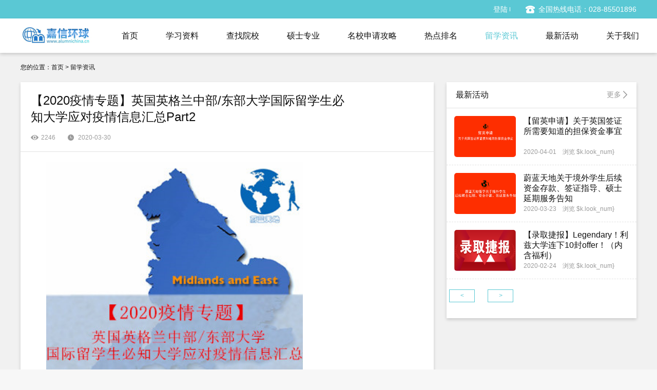

--- FILE ---
content_type: text/html; charset=utf-8
request_url: http://alumnichina.cn/index/index/liuxue_list/id/92.html
body_size: 16383
content:
<!DOCTYPE html>
<html>
<head lang="en">
    <meta charset="UTF-8">
    <meta name="viewport" content="initial-scale=1.0, maximum-scale=1.0, user-scalable=no" />
    <meta name="format-detection" content="telephone=no" />
    <meta name="format-detection" content="email=no" />
    <link rel="stylesheet" type="text/css" href="/static/admin/web/css/reset.css">
    <link rel="stylesheet" type="text/css" href="/static/admin/web/css/style.css">
    <link rel="stylesheet" type="text/css" href="/static/admin/web/css/animate.css">
    <link rel="stylesheet" type="text/css" href="/static/admin/web/css/swiper.min.css">
    <link rel="stylesheet" type="text/css" href="/static/admin/web/css/jquery.fullPage.css">
    <link rel="stylesheet" href="/static/admin/web/css/xadmin.css">
    <script src="/static/admin/web/js/size-min.js"></script>
    <script src="/static/admin/web/js/jquery.js"></script>
    <script src="/static/admin/web/js/jquery-mian.js"></script>
    <script src="/static/admin/web/js/swiper-4.3.2.jquery.min.js"></script>
    <script src="/static/admin/web/js/jquery.SuperSlide.2.1.1.js"></script>
    <script src="/static/admin/web/js/wow.min.js"></script>
    <script src="/static/admin/web/js/TweenMax.js"></script>
    <script src="/static/admin/web/js/pageGroup.js"></script>
    <title>
        留学资讯    </title>
    <style>
        page_ul{ list-style:none;}
        #pageGro{ width:100%; height:25px; margin:0px auto;}
        #pageGro div,#pageGro div ul li{ font-size:12px; color:#5AC8D4; line-height:23px; float:left; margin-left:5px;}
        #pageGro div ul li{ width:30px; text-align:center; border:1px solid #5AC8D4; cursor:pointer;color: #5AC8D4;}
        #pageGro div ul li.on{ color:white; border:1px solid #5AC8D4;background-color:#5AC8D4; }
        #pageGro .pageUp,#pageGro .pageDown{ width:50px; text-align: center; border:1px solid #5AC8D4; cursor:pointer;color:#5AC8D4;}
        .layui-btn{width: 100px;}
        .left-nav{overflow: auto}
        .headerpox .nav li{
            margin-left: 54px;
        }
    </style>
</head>
<body>
<div class="heder_top">
    <ul class="w1200 clearfix">
        <li class="l_left fl"></li>
        <li class="l_right fr">
            <p class="fr p2">
                全国热线电话：028-85501896            </p>
            <p class="p1 fr">
<!--                <a href="#">注册</a>-->
                <a href="#" onclick="login()" id="gyj1" style="display: none">登陆</a>
                <span style="display: none" id="gyj2"><img id="gyj3" src="/static/admin/web/images/img4.png"> </span> <!--登录后展示-->
            </p>
        </li>
    </ul>
</div>
<div class="headerpox fff">
    <div class=" clearfix w1200" style="width: 1210px">
        <div class="logo fl" style="margin-top: 16px;"><img src="/static/admin/web/images/logo.jpg"> </div>
        <div class="nav fr">
            <ul id="index">
                <li data="0"><a href="/index/index/index.html">首页</a> </li>
                <li data="1"><a href="/index/index/study.html">学习资料</a> </li>
                <li data="2"><a href="/index/index/school.html">查找院校</a> </li>
                <li data="3"><a href="/index/index/zhuangye.html">硕士专业</a> </li>
                <li data="8"><a href="/index/index/strategy.html">名校申请攻略</a> </li>
                <li data="4"><a href="/index/index/paiming.html">热点排名</a> </li>
                <li data="5"><a href="/index/index/liuxue.html">留学资讯</a> </li>
                <li data="6"><a href="/index/index/active.html">最新活动</a> </li>
                <li data="7"><a href="/index/index/about.html">关于我们</a> </li>
            </ul>
        </div>
    </div>
</div>
<div class="centent w1200 clearfix">
    <div class="mav_text">您的位置：首页 > 留学资讯
    </div>
    <div class="task_box fl" style="padding: 0">
        <div class="data_title">
            <p>【2020疫情专题】英国英格兰中部/东部大学国际留学生必知大学应对疫情信息汇总Part2</p>
            <!--<span>分类：<i>学院/专业/课程</i></span>-->
            <!--<span>原作者：<i>刘国礼</i></span>-->
            <p></p>
            <em class="m1">2246</em>
            <em class="m3">2020-03-30</em>
        </div>
        <div class="centbody">
            <p class="MsoNormal"><span style="font-size:9.0pt;font-family:新宋体;"><img src="/upload/20200330200830_46499.jpg" width="500" height="500" alt="" border="0" /><br />
</span></p>
<p class="MsoNormal"><span style="font-size:9.0pt;font-family:新宋体;"><br />
</span></p>
<p class="MsoNormal"><span style="font-size:9.0pt;font-family:新宋体;">就在上周多名英国重要人物被检测感染了新冠肺炎，英国的抗疫政策也不断收紧。英国政府也召开新冠疫情发布会，发布有关疫情防控的最新消息：<span lang="EN-US"><o:p></o:p></span></span></p>
<ul style="margin-top:0cm;" type="disc">
 <li class="MsoNormal" style="mso-list:l0 level1 lfo1;tab-stops:list 36.0pt;"><span style="font-size:9.0pt;font-family:新宋体;">在全民严格执行政府防控指导措施的基础上，疫情局势有望在<span lang="EN-US">12</span>周内发生扭转。<span lang="EN-US"><o:p></o:p></span></span></li>
 <li class="MsoNormal" style="mso-list:l0 level1 lfo1;tab-stops:list 36.0pt;"><span style="font-size:9.0pt;font-family:新宋体;">英国正在测试新冠病毒抗体检测的适用性。若评估通过，病毒抗体检测只需通过较为便捷的检测，便可知晓被检测人是否具有抗体。<span lang="EN-US"><o:p></o:p></span></span></li>
 <li class="MsoNormal" style="mso-list:l0 level1 lfo1;tab-stops:list 36.0pt;"><span style="font-size:9.0pt;font-family:新宋体;">英国新冠肺炎感染患者已接受了首次药物临床测试。<span lang="EN-US"><o:p></o:p></span></span></li>
 <li class="MsoNormal" style="mso-list:l0 level1 lfo1;tab-stops:list 36.0pt;"><span style="font-size:9.0pt;font-family:新宋体;">同时民众需居家隔离防疫，仅允许民众因特殊原因离家；必须停止非必要的旅行。封锁期间，英国将关闭那些非必要的商铺，禁止除葬礼之外的一切社交活动。警方有权执行封锁政策，包括开罚单。<span lang="EN-US"><o:p></o:p></span></span></li>
</ul>
<p class="MsoNormal"><span style="font-size:9.0pt;font-family:新宋体;">这一轮最新的抗疫政策将至少实施三周时间。英国购买了数百万份测试试剂盒，以期“扭转”疫情的蔓延势头。<span lang="EN-US"><o:p></o:p></span></span></p>
<p class="MsoNormal"><span lang="EN-US" style="font-size:9.0pt;font-family:新宋体;"><o:p>&nbsp;</o:p></span></p>
<p class="MsoNormal"><span style="font-size:9.0pt;font-family:新宋体;">对于目前留在英国读书的同学是个好消息，我们也期待英国将来能成功遏制病情发展，得到有效防控效果。<span lang="EN-US"><o:p></o:p></span></span></p>
<p class="MsoNormal"><span style="font-size:9.0pt;font-family:新宋体;">现阶段英国大部分高校已经调整未来教学方案，</span><span style="font-size:9.0pt;font-family:新宋体;mso-bidi-font-family:Arial;color:#444444;background:white;">蔚蓝天地<span lang="EN-US">Shelley</span>也总结了英格兰中部地区各大学所采取的重要信息措施：<span lang="EN-US"><o:p></o:p></span></span></p>
<p class="MsoNormal"><span lang="EN-US" style="font-size:9.0pt;font-family:新宋体;mso-bidi-font-family:Arial;color:#444444;background:white;">1</span><span style="font-size:9.0pt;font-family:新宋体;mso-bidi-font-family:Arial;color:#444444;background:white;">、<b>大多数学校建议本地学生回家</b>，不要留在宿舍，如果<b>留在宿舍，学校也提供基本服务保障。</b><span lang="EN-US"><o:p></o:p></span></span></p>
<p class="MsoNormal"><span lang="EN-US" style="font-size:9.0pt;font-family:新宋体;mso-bidi-font-family:Arial;color:#444444;background:white;">2</span><span style="font-size:9.0pt;font-family:新宋体;mso-bidi-font-family:Arial;color:#444444;background:white;">、英国大学<b>基本全面停止了面对面授课</b>，响应政府号召，学校所有建筑物都关闭，基本<span lang="EN-US">3</span>月<span lang="EN-US">25</span>号就全面停课，<b>部分学校已经给出在线上课方案，和线上资源使用说明或者正在准备远程上课的计划，提供在线<span lang="EN-US">IT</span>设备检测服务。</b><span lang="EN-US"><o:p></o:p></span></span></p>
<p class="MsoNormal"><span lang="EN-US" style="font-size:9.0pt;font-family:新宋体;mso-bidi-font-family:Arial;color:#444444;background:white;">3</span><span style="font-size:9.0pt;font-family:新宋体;mso-bidi-font-family:Arial;color:#444444;background:white;">、<b>线下考试全部暂停，或将远程进行，</b>学校在考虑提供其他替代形式的评估，并且<b style="mso-bidi-font-weight:normal;">大学会结合前期学习进度情况和接下来在线课程的最终成绩来评判毕业生最终获得的学位等级。<span lang="EN-US"><o:p></o:p></span></b></span></p>
<p class="MsoNormal"><span lang="EN-US" style="font-size:9.0pt;font-family:新宋体;mso-bidi-font-family:Arial;color:#444444;background:white;">4</span><span style="font-size:9.0pt;font-family:新宋体;mso-bidi-font-family:Arial;color:#444444;background:white;">、原定<b>该交的作业或者反馈</b>，或许<b>有延期但基本该交还是要交。</b><span lang="EN-US"><o:p></o:p></span></span></p>
<p class="MsoNormal"><span lang="EN-US" style="font-size:9.0pt;font-family:新宋体;mso-bidi-font-family:Arial;color:#444444;background:white;">5</span><span style="font-size:9.0pt;font-family:新宋体;mso-bidi-font-family:Arial;color:#444444;background:white;">、对<b>即将毕业的学生</b>，给予<b>更多的关注与措施，尽量不影响其顺利毕业</b>，毕业典礼也会相应延迟<span lang="EN-US"><o:p></o:p></span></span></p>
<p class="MsoNormal"><span lang="EN-US" style="font-size:9.0pt;font-family:新宋体;mso-bidi-font-family:Arial;color:#444444;background:white;">6</span><span style="font-size:9.0pt;font-family:新宋体;mso-bidi-font-family:Arial;color:#444444;background:white;">、对于留学生而言，由其<b>自主决定是否回国</b>，如选择<b>回国则要向学校报备更新相关信息。</b><span lang="EN-US"><o:p></o:p></span></span></p>
<p class="MsoNormal"><span lang="EN-US" style="font-size:9.0pt;font-family:新宋体;mso-bidi-font-family:Arial;color:#444444;background:white;">7</span><span style="font-size:9.0pt;font-family:新宋体;mso-bidi-font-family:Arial;color:#444444;background:white;">、<b>关于<span lang="EN-US">T4</span>签证是否会受影响，目前内政部的意思是特殊情况特殊处理</b>，在进行网课学习时保证大学要求的出勤率，目前不会影响，需根据英国签证和移民局（<span lang="EN-US">UKVI</span>）设定的要求判断是否影响，<b>每个学校对此的详细解释和对学生的支持程度不一，需结合学校情况慎重考虑。</b><span lang="EN-US"><o:p></o:p></span></span></p>
<p class="MsoNormal"><span lang="EN-US" style="font-size:9.0pt;font-family:新宋体;mso-bidi-font-family:Arial;color:#444444;background:white;">8</span><span style="font-size:9.0pt;font-family:新宋体;mso-bidi-font-family:Arial;color:#444444;background:white;">、主要的防疫建议，主要参照<b style="mso-bidi-font-weight:normal;"><span lang="EN-US">NHS</span>和联邦事务部（<span lang="EN-US">FCO</span>）的防疫和外出建议</b>，并让<b style="mso-bidi-font-weight:normal;">大学师生遵循最基本的卫生规则和<span lang="EN-US">PHE</span>提出的与社会隔离的建议。<span lang="EN-US"><o:p></o:p></span></b></span></p>
<p class="MsoNormal"><span lang="EN-US" style="font-size:9.0pt;font-family:新宋体;mso-bidi-font-family:Arial;color:#444444;background:white;"><o:p>&nbsp;</o:p></span></p>
<p class="MsoNormal"><b style="mso-bidi-font-weight:normal;"><span lang="EN-US" style="font-size:9.0pt;font-family:新宋体;mso-bidi-font-family:Arial;color:#444444;background:white;"><o:p>&nbsp;</o:p></span></b></p>
<p class="MsoNormal"><span style="font-size:9.0pt;font-family:新宋体;mso-bidi-font-family:arial;color:#444444;background:white;">紧跟着，<span lang="EN-US">Shelley</span>也摘录了<b style="mso-bidi-font-weight:normal;">英格兰中部/东部地区大部分大学</b>给出的关于新冠疫情采取的重要信息，并附上学校随时更新的新冠疫情网站，供其所在大学的同学做事时参考。<span lang="EN-US"><o:p></o:p></span></span></p>
<p>&nbsp;</p>
<p></p>
<p class="MsoNormal"><b style="mso-bidi-font-weight:normal;"><span lang="EN-US" style="font-size:9.0pt;font-family:新宋体;color:#4F81BD;mso-themecolor:accent1;">4</span></b><b style="mso-bidi-font-weight:normal;"><span style="font-size:9.0pt;font-family:新宋体;color:#4F81BD;mso-themecolor:accent1;">、德蒙福特大学（<span lang="EN-US">De Montfort
University</span>）<span lang="EN-US"><o:p></o:p></span></span></b></p>
<p class="MsoNormal"><span style="font-size:9.0pt;font-family:新宋体;">大学从<span lang="EN-US">3</span>月<span lang="EN-US">23</span>日星期一开始，将尽一切努力在线提供剩余的课程内容，替代评估方法也在开发中。请同学定期检查个人<span lang="EN-US">DMU</span>电子邮件帐户和<span lang="EN-US">Blackboard</span>，以获取有关专业课程上课和评估的更新信息。<span lang="EN-US"><o:p></o:p></span></span></p>
<p class="MsoNormal"><span style="font-size:9.0pt;font-family:新宋体;">课程模块负责人将与同学联系，讨论如何通过<span lang="EN-US">Blackboard</span>上的信息获取个人学习资料。学校所有课程的<span lang="EN-US">Blackboard</span>上都会介绍后期课程进行的使用信息，同学可以将重要信息定期添加到个人的<span lang="EN-US">Blackboard</span>重，以便在学期结束前为测试做好准备。同学在线学习后可通过<span lang="EN-US">Turnitin</span>提交课程作业。如果个人无法访问资料或在线教学，也无法从个人的所在网络或系统中在线提交作业，请咨询个人导师或专业课程负责人解决。<span lang="EN-US"><o:p></o:p></span></span></p>
<p class="MsoNormal"><span style="font-size:9.0pt;font-family:新宋体;">从<span lang="EN-US">3</span>月<span lang="EN-US">30</span>日星期一开始的任何评估或课程作业的提交截止日期延长两个星期。如果同学有即将到来的截止日期还没有准备好提交，也可以在新的延期日期之前随时提交。同学可在<span lang="EN-US">3</span>月<span lang="EN-US">30</span>日星期一检查<span lang="EN-US">Blackboard</span>的最新课程作业提交日期。<span lang="EN-US"><o:p></o:p></span></span></p>
<p class="MsoNormal"><span lang="EN-US" style="font-size:9.0pt;font-family:新宋体;"><o:p>&nbsp;</o:p></span></p>
<p class="MsoNormal"><span style="font-size:9.0pt;font-family:新宋体;">如果课程模块负责人和专业老师没有额外的评估方式，学生应继续进行已经设定的课程作业评估。根据政府的隔离建议，大学正在审查考试时间表，并正在计划在线考试评估方式。该大学正在与有关专业机构联系，以解决考试评估问题。专业课程模块负责人和专业老师将在<span lang="EN-US">5</span>月考试期间向同学说明其他替代评估方式，请同学定期查阅个人的电子邮件和大学系统页面。<span lang="EN-US"><o:p></o:p></span></span></p>
<p class="MsoNormal"><span style="font-size:9.0pt;font-family:新宋体;">如果大学需要在线完成评估，则会在评估截止日期之前为同学提供适当的指导。评估信息将由个人专业课程模块负责人传达，请同学定期查阅个人的电子邮件和大学系统页面。<span lang="EN-US"><o:p></o:p></span></span></p>
<p class="MsoNormal"><span style="font-size:9.0pt;font-family:新宋体;">有关考试的完整信息将在<span lang="EN-US">3</span>月<span lang="EN-US">30</span>日星期一提供给您，但是我们可以确认根本不会进行任何面对面的考试。大学知道还很难掌握所有细节，但是也在尝试确保在非常复杂的情况下考虑了所有要素。</span></p>
<p class="MsoNormal"><span style="font-size:9.0pt;font-family:新宋体;">即将毕业的学生今年将完成学业，并且正在优先评估，以确保即将毕业的学生能够完成学业。目前，大学将继续努力按照当前的学期日历，以确保按计划于<span lang="EN-US">6</span>月<span lang="EN-US">30</span>日（星期二）通过学校<span lang="EN-US">myDMU</span>系统发布学生的评估结果，包括同学最后的升学情况和学位等级结果。<span lang="EN-US"><o:p></o:p></span></span></p>
<p class="MsoNormal"><span style="font-size:9.0pt;font-family:新宋体;">大学决定推迟<span lang="EN-US">7</span>月份的毕业典礼。因此同学的纸质学位证书不会在<span lang="EN-US">7</span>月份颁发。大学也将努力在夏季尽快发布学位证书。学位证书将被会传到到个人所在学生记录系统上，所以也需要同学更新永久注册地址，并定期查阅大学网站获取学位证信息。<span lang="EN-US"><o:p></o:p></span></span></p>
<p class="MsoNormal"><span style="font-size:9.0pt;font-family:新宋体;">大学图书馆已关闭，但仍将提供大量的在线资源和在线咨询服务支持。如果同学有还书的打算，则所有截止日期将自动延至<span lang="EN-US">6</span>月初归还，在此阶段不会有罚款。<span lang="EN-US"><o:p></o:p></span></span></p>
<p class="MsoNormal"><span style="font-size:9.0pt;font-family:新宋体;">大学正在把<span lang="EN-US">LinkedIn</span>学习资源提供给所有<span lang="EN-US">DMU</span>学生。<span lang="EN-US">LinkedIn</span>提供了超过<span lang="EN-US">15,000</span>个视频教程的访问权限，这些视频教程支持软件，创意和业务技能的学习。同学们可通过个人的<span lang="EN-US">DMU</span>账号密码登录进行授权学习。它还可以跟踪个人的学习课程历史记录和最近开展的在线教育活动，同时能下载在线内容以供离线观看详情查看<span lang="EN-US">https://library.dmu.ac.uk/linkedin/</span>。<span lang="EN-US"><o:p></o:p></span></span></p>
<p class="MsoNormal"><span lang="EN-US" style="font-size:9.0pt;font-family:新宋体;"><o:p>&nbsp;</o:p></span></p>
<p class="MsoNormal"><span style="font-size:9.0pt;font-family:新宋体;">德蒙大学也联系<span lang="EN-US">Adobe</span>公司授予大学师生临时在家中访</span><span style="font-size:9.0pt;font-family:" msgothic";mso-bidi-font-family:"ms="" gothic""="">​​</span><span style="font-size:9.0pt;font-family:新宋体;mso-bidi-font-family:新宋体;">问</span><span lang="EN-US" style="font-size:9.0pt;font-family:新宋体;">Creative Cloud</span><span style="font-size:9.0pt;font-family:新宋体;">系列软件的权限。<span lang="EN-US"><o:p></o:p></span></span></p>
<p class="MsoNormal"><span lang="EN-US" style="font-size:9.0pt;font-family:新宋体;">Adobe</span><span style="font-size:9.0pt;font-family:新宋体;">套件的有效期至<span lang="EN-US">2020</span>年<span lang="EN-US">5</span>月<span lang="EN-US">31</span>日（星期日）。<span lang="EN-US">Creative
Cloud</span>系列软件可以帮助大学的学生和教职员工远程学习。<span lang="EN-US">Adobe</span>已提供有关如何访问<span lang="EN-US">Creative Cloud</span>及其服务的这些说明。请仔细阅读并遵循指南。<span lang="EN-US"><o:p></o:p></span></span></p>
<p class="MsoNormal"><span style="font-size:9.0pt;font-family:新宋体;">如果在访问<span lang="EN-US">Creative Cloud</span>软件时遇到任何问题，请通过其<span lang="EN-US">HelpX</span>页面直接与<span lang="EN-US">Adobe</span>联系。<span lang="EN-US"><o:p></o:p></span></span></p>
<p class="MsoNormal"><span lang="EN-US" style="font-size:9.0pt;font-family:新宋体;"><o:p>&nbsp;</o:p></span></p>
<p class="MsoNormal"><span style="font-size:9.0pt;font-family:新宋体;">大学目前已暂停同学的出勤监控程序，由于大学对当前情况的反应而导致的同学任何缺勤都将被视为已授权，不会影响同学的签证。大学将在未来恢复正式出勤监控时通知学生。如果此时同学仍然无法参加线上学习，大学将根据现有证据和此刻相关政府建议来考虑学生情况。<span lang="EN-US"><o:p></o:p></span></span></p>
<p class="MsoNormal"><span style="font-size:9.0pt;font-family:新宋体;">大学将不断审查现况，目前正在批准所有缺勤的同学。如果缺勤时间超过<span lang="EN-US">60</span>天，大学将采取更多选择，以确保同学有出勤记录的监控，使学生签证不受印象，同时大学将根据现有证据和此刻相关政府建议来给缺勤学生建议。<span lang="EN-US"><o:p></o:p></span></span></p>
<p class="MsoNormal"><span style="font-size:9.0pt;font-family:新宋体;mso-bidi-font-family:arial;color:#444444;background:white;">新冠疫情采取措施网站：<span lang="EN-US"><o:p></o:p></span></span></p>
<p class="MsoNormal"><span lang="EN-US" style="font-size:9.0pt;font-family:新宋体;"><a href="https://www.dmu.ac.uk/coronavirus/student-information.aspx">https://www.dmu.ac.uk/coronavirus/student-information.aspx</a><o:p></o:p></span></p>
<p class="MsoNormal"><span lang="EN-US" style="font-size:9.0pt;font-family:新宋体;"><o:p>&nbsp;</o:p></span></p>
<p class="MsoNormal"><b style="mso-bidi-font-weight:normal;"><span lang="EN-US" style="font-size:9.0pt;font-family:新宋体;color:#4F81BD;mso-themecolor:accent1;">5</span></b><b style="mso-bidi-font-weight:normal;"><span style="font-size:9.0pt;font-family:新宋体;color:#4F81BD;mso-themecolor:accent1;">、德比大学（<span lang="EN-US">University of
Derby</span>）<span lang="EN-US"><o:p></o:p></span></span></b></p>
<p class="MsoNormal"><span style="font-size:9.0pt;font-family:新宋体;">大学已着手为所有同学提供在线学习课程，所有面对面的教学都已停止。<span lang="EN-US"><o:p></o:p></span></span></p>
<p class="MsoNormal"><span style="font-size:9.0pt;font-family:新宋体;">如果同学持有<span lang="EN-US">Tier4</span>签证，请联系国际学生中心，告知他们个人打算返回或已经返回家园的意图。<span lang="EN-US"><o:p></o:p></span></span></p>
<p class="MsoNormal"><span style="font-size:9.0pt;font-family:新宋体;">离开英国的决定权由同学决定。但是，在离境前最好仔细考虑以下几点原因：<span lang="EN-US"> <o:p></o:p></span></span></p>
<p class="MsoNormal"><span style="font-size:9.0pt;font-family:新宋体;">在英国境内外以及个人要前往的国家<span lang="EN-US">/</span>地区，应就旅行和健康限制方面查看政府的最新建议。<span lang="EN-US"><o:p></o:p></span></span></p>
<p class="MsoNormal"><span style="font-size:9.0pt;font-family:新宋体;">如果正在预订航班，请确保有效的旅行保险，以防因疫情原因需要取消。<span lang="EN-US"><o:p></o:p></span></span></p>
<p class="MsoNormal"><span style="font-size:9.0pt;font-family:新宋体;">如果要去的国家成为受到冠状病毒影响的地区，可能无法立即返回英国，在后期会影响个人的学习。<span lang="EN-US"><o:p></o:p></span></span></p>
<p class="MsoNormal"><span lang="EN-US" style="font-size:9.0pt;font-family:新宋体;"><o:p>&nbsp;</o:p></span></p>
<p class="MsoNormal"><span style="font-size:9.0pt;font-family:新宋体;mso-bidi-font-family:arial;color:#444444;background:white;">新冠疫情采取措施网站：<span lang="EN-US"><o:p></o:p></span></span></p>
<p class="MsoNormal"><span lang="EN-US" style="font-size:9.0pt;font-family:新宋体;"><a href="https://www.derby.ac.uk/coronavirus/">https://www.derby.ac.uk/coronavirus/</a><o:p></o:p></span></p>
<p class="MsoNormal"><span lang="EN-US" style="font-size:9.0pt;font-family:新宋体;"><o:p>&nbsp;</o:p></span></p>
<p class="MsoNormal"><b style="mso-bidi-font-weight:normal;"><span lang="EN-US" style="font-size:9.0pt;font-family:新宋体;color:#4F81BD;mso-themecolor:accent1;">6</span></b><b style="mso-bidi-font-weight:normal;"><span style="font-size:9.0pt;font-family:新宋体;color:#4F81BD;mso-themecolor:accent1;">、基尔大学（<span lang="EN-US">Keele
University</span>）<span lang="EN-US"><o:p></o:p></span></span></b></p>
<p class="MsoNormal"><span style="font-size:9.0pt;font-family:新宋体;">大学面对面教学于<span lang="EN-US">2020</span>年<span lang="EN-US">3</span>月<span lang="EN-US">20</span>日（星期五）暂停。同学可以通过<span lang="EN-US">KLE</span>系统定期在线参与课程教学。<span lang="EN-US"><o:p></o:p></span></span></p>
<p class="MsoNormal"><span style="font-size:9.0pt;font-family:新宋体;">大学的<span lang="EN-US">7</span>月毕业典礼会推迟。在学期和教学期中，同学需要离开校园同时继续在线学习。需要向大学请假。个人必须通过电子邮件告知大学（回复此消息或单独发送电子邮件至<span lang="EN-US">visa@keele.ac.uk</span>），同学需要继续学习，需登录<span lang="EN-US">KLE</span>系统以保持<span lang="EN-US">Tier 4</span>签证有效，包括是否需要完成学习等事宜，以及同学在英国的基尔大学未来的学习计划等。<span lang="EN-US"><o:p></o:p></span></span></p>
<p class="MsoNormal"><span lang="EN-US" style="font-size:9.0pt;font-family:新宋体;"><o:p>&nbsp;</o:p></span></p>
<p class="MsoNormal"><span style="font-size:9.0pt;font-family:新宋体;mso-bidi-font-family:arial;color:#444444;background:white;">新冠疫情采取措施网站：<span lang="EN-US"><o:p></o:p></span></span></p>
<p class="MsoNormal"><span lang="EN-US" style="font-size:9.0pt;font-family:新宋体;"><a href="https://www.keele.ac.uk/coronavirus/">https://www.keele.ac.uk/coronavirus/</a><o:p></o:p></span></p>
<p class="MsoNormal"><span lang="EN-US" style="font-size:9.0pt;font-family:新宋体;"><o:p>&nbsp;</o:p></span></p>
<p class="MsoNormal"><b style="mso-bidi-font-weight:normal;"><span lang="EN-US" style="font-size:9.0pt;font-family:新宋体;color:#4F81BD;mso-themecolor:accent1;">7</span></b><b style="mso-bidi-font-weight:normal;"><span style="font-size:9.0pt;font-family:新宋体;color:#4F81BD;mso-themecolor:accent1;">、莱斯特大学（<span lang="EN-US">University of
Leicester</span>）<span lang="EN-US"><o:p></o:p></span></span></b></p>
<p class="MsoNormal"><span style="font-size:9.0pt;font-family:新宋体;">从<span lang="EN-US">3</span>月<span lang="EN-US">16</span>日星期一开始，大学的讲座已由在线授课取代，小组教学和研讨会正在使用<span lang="EN-US">Blackboard</span>进行授课，因此同学可以远程继续学习。学校考虑到即将到来的学业评估截止日期，并且需要根据不同在线测评和其他变化来调整最后的评估方式。有关此问题的更多信息大学会尽快由同学所在的学院或部门共享。<span lang="EN-US"> <o:p></o:p></span></span></p>
<p class="MsoNormal"><span style="font-size:9.0pt;font-family:新宋体;">大学所有在线学习平台都可以从中国访问。在访问大学在线学习平台中遇到任何困难，学生都应联系<span lang="EN-US">library@le.ac.uk</span>。<span lang="EN-US"><o:p></o:p></span></span></p>
<p class="MsoNormal"><span lang="EN-US" style="font-size:9.0pt;font-family:新宋体;"><o:p>&nbsp;</o:p></span></p>
<p class="MsoNormal"><span style="font-size:9.0pt;font-family:新宋体;">大学目前也正在进行<span lang="EN-US">5</span>月考试评估得可行性工作，不久将提供更多信息。评估将根据教学的变化进行调整。已要求学校将紧迫的评估截止日期视为优先事项。<span lang="EN-US">5</span>月将不会进行落地考试，并将由其他在线评估代替。对于任何定时在线评估，我们将在安排评估测试时考虑学生的时区差异。<span lang="EN-US"><o:p></o:p></span></span></p>
<p class="MsoNormal"><span style="font-size:9.0pt;font-family:新宋体;">大学正在积极探索各种手段，以便在教学或评估受到更大干扰的情况下，使学生能够完成学业，并且尽可能不延迟学位授予。<span lang="EN-US"><o:p></o:p></span></span></p>
<p class="MsoNormal"><span style="font-size:9.0pt;font-family:新宋体;">大学的远程学习团队可以回答同学在远程学习中可能遇到的任何疑问。<span lang="EN-US"><o:p></o:p></span></span></p>
<p class="MsoNormal"><span style="font-size:9.0pt;font-family:新宋体;">同学可在电子邮件主题标题中加入个人的姓名和学生编号，以帮助大学有效地答复相关问题。<span lang="EN-US"><o:p></o:p></span></span></p>
<p class="MsoNormal"><span style="font-size:9.0pt;font-family:新宋体;">大学将听取专家的建议，如果不建议举行毕业典礼之类的聚会，学生将有机会在以后参加毕业典礼，大学<span lang="EN-US">6</span>月份后的校园活动都已推迟。<span lang="EN-US"><o:p></o:p></span></span></p>
<p class="MsoNormal"><span lang="EN-US" style="font-size:9.0pt;font-family:新宋体;"><o:p>&nbsp;</o:p></span></p>
<p class="MsoNormal"><span style="font-size:9.0pt;font-family:新宋体;">大学将继续遵循由外交和联邦事务部（<span lang="EN-US">FCO</span>）发出的旅行建议，该办公室目前就不重要的国际旅行向英国国民提供建议。同学应听从个人所在国家政府的建议，如果同学选择返回自己的祖国并安排了旅行，大学建议同学返回家乡并继续进行远程学习。<span lang="EN-US"><o:p></o:p></span></span></p>
<p class="MsoNormal"><span style="font-size:9.0pt;font-family:新宋体;mso-bidi-font-family:arial;color:#444444;background:white;">新冠疫情采取措施网站：<span lang="EN-US"><o:p></o:p></span></span></p>
<p class="MsoNormal"><span lang="EN-US" style="font-size:9.0pt;font-family:新宋体;"><a href="https://le.ac.uk/coronavirus">https://le.ac.uk/coronavirus</a><o:p></o:p></span></p>
<p class="MsoNormal"><span lang="EN-US" style="font-size:9.0pt;font-family:新宋体;"><o:p>&nbsp;</o:p></span></p>
<p class="MsoNormal"><b style="mso-bidi-font-weight:normal;"><span lang="EN-US" style="font-size:9.0pt;font-family:新宋体;color:#4F81BD;mso-themecolor:accent1;">8</span></b><b style="mso-bidi-font-weight:normal;"><span style="font-size:9.0pt;font-family:新宋体;color:#4F81BD;mso-themecolor:accent1;">、林肯大学（<span lang="EN-US">University of
Lincoln</span>）</span></b><b style="mso-bidi-font-weight:normal;"><span lang="EN-US" style="font-size:9.0pt;font-family:新宋体;"><o:p></o:p></span></b></p>
<p class="MsoNormal"><span style="font-size:9.0pt;font-family:新宋体;">大学于<span lang="EN-US">3</span>月<span lang="EN-US">17</span>日（星期二）开始使用在线教学，并将继续进行直到本学年结束。<span lang="EN-US"><o:p></o:p></span></span></p>
<p class="MsoNormal"><span style="font-size:9.0pt;font-family:新宋体;">同学访问在线学习材料的指南可以在以下网址找到：<span lang="EN-US"><o:p></o:p></span></span></p>
<p class="MsoNormal"><span lang="EN-US" style="font-size:9.0pt;font-family:新宋体;">https
:<span style="mso-spacerun:yes;">&nbsp;</span>//learning.lincoln.ac.uk/learning-lincoln-your/remote-learning/</span><span style="font-size:9.0pt;font-family:新宋体;">。包括图书馆和学生会在校内的许多服务已经从面对面的提供转向在线提供。密涅瓦大楼，学生健康中心，学生支持中心和全科医生手术室均保持开放。<span lang="EN-US"><o:p></o:p></span></span></p>
<p class="MsoNormal"><span style="font-size:9.0pt;font-family:新宋体;">同学可通过<span lang="EN-US">Blackboard</span>进行在线学习，<span lang="EN-US">Blackboard</span>是大学的虚拟学习环境系统，而该资源和其他资源（例如<span lang="EN-US">Panopto</span>演讲捕获）使大学能够远程进行教学会议。同学在<span lang="EN-US">Blackboard
Collaborate</span>中可以“实时”上课，也可以通过<span lang="EN-US">Panopto</span>按需观看课程。要访问在线教学课程，学生可以按常规方式登录<span lang="EN-US">Blackboard</span>并单击模块站点，然后单击菜单中的<span lang="EN-US">Collaborate</span>。您可以在此处找到有关远程学习的信息和资源：<span lang="EN-US">https : //learning.lincoln.ac.uk/learning-lincoln-your/remote-learning/<o:p></o:p></span></span></p>
<p class="MsoNormal"><span style="font-size:9.0pt;font-family:新宋体;">可以使用手机以及标准<span lang="EN-US">IT</span>设备来访问资源。如果同学在家中无法上网，请在遇到技术困难时与个人所在学院联系，以获取有关替代访问安排或<span lang="EN-US">ICT</span>的建议。<span lang="EN-US">Panopto</span>讲座将尽可能地提供下载和实时访问。<span lang="EN-US"><o:p></o:p></span></span></p>
<p class="MsoNormal"><span style="font-size:9.0pt;font-family:新宋体;">有任何问题的学生可以通过学生支持团队致电<span lang="EN-US">01522 837080</span>或发送电子邮件至<span lang="EN-US">studentsupport@lincoln.ac.uk</span>获得建议和支持<span lang="EN-US"><span style="mso-spacerun:yes;">&nbsp; </span></span>。<span lang="EN-US"><o:p></o:p></span></span></p>
<p class="MsoNormal"><span style="font-size:9.0pt;font-family:新宋体;">随着新型冠状病毒情况的发展，大学将在未来数周和数月内制定各种应急计划，包括对评估方法的调整。大学正在寻求以可远程访问的替代形式的评估替代面对面的评估（考试等）。大学也正在与相关专业机构合作，以尽可能灵活地满足其学术评估要求。评估的任何变更都将由学生所在的学院提前告知学生，并提供明确的详细信息和说明。请同学继续定期查阅个人的大学电子邮件，以了解最新信息。<span lang="EN-US"><o:p></o:p></span></span></p>
<p class="MsoNormal"><span style="font-size:9.0pt;font-family:新宋体;">林肯大学始终保持开放，是否回国由学生自行决定。如果学生准备回国请务必按照学校要求和流程，申请请假或休学。<span lang="EN-US"><o:p></o:p></span></span></p>
<p class="MsoNormal"><span style="font-size:9.0pt;font-family:新宋体;mso-bidi-font-family:arial;color:#444444;background:white;">新冠疫情采取措施网站：<span lang="EN-US"><o:p></o:p></span></span></p>
<p class="MsoNormal"><span lang="EN-US" style="font-size:9.0pt;font-family:新宋体;"><a href="https://www.lincoln.ac.uk/home/coronavirus/">https://www.lincoln.ac.uk/home/coronavirus/</a><o:p></o:p></span></p>
<p></p>
<p>&nbsp;</p>
<p><b style="margin:0px;padding:0px;box-sizing:border-box;font-family:新宋体;border:0px;outline:0px;vertical-align:baseline;list-style:none;font-size:14px;color:#4f81bd;">未完请看</b><b style="margin:0px;padding:0px;box-sizing:border-box;font-family:" helvetica="" neue",="" helvetica,="" arial,="" sans-serif;border:0px;outline:0px;vertical-align:baseline;list-style:none;color:#111111;font-size:14px;"=""><span style="margin:0px;padding:0px;box-sizing:border-box;font-family:新宋体;border:0px;outline:0px;vertical-align:baseline;list-style:none;font-size:9pt;color:#337fe5;background-image:initial;background-position:initial;background-size:initial;background-repeat:initial;background-attachment:initial;background-origin:initial;background-clip:initial;">【<span lang="EN-US" style="margin:0px;padding:0px;box-sizing:border-box;font-family:" helvetica="" neue",="" helvetica,="" arial,="" sans-serif;border:0px;outline:0px;vertical-align:baseline;list-style:none;"="">2020</span>疫情专题】英国英格兰中部<span lang="EN-US" style="margin:0px;padding:0px;box-sizing:border-box;font-family:" helvetica="" neue",="" helvetica,="" arial,="" sans-serif;border:0px;outline:0px;vertical-align:baseline;list-style:none;"="">/</span>东部大学国际留学生必知大学应对疫情信息汇总part3</span></b></p>
<p><b helvetica="" neue",="" helvetica,="" arial,="" sans-serif;border:0px;outline:0px;vertical-align:baseline;list-style:none;color:#111111;font-size:14px;"="" style="margin: 0px; padding: 0px; box-sizing: border-box;"><span style="margin:0px;padding:0px;box-sizing:border-box;font-family:新宋体;border:0px;outline:0px;vertical-align:baseline;list-style:none;font-size:9pt;color:#337fe5;background-image:initial;background-position:initial;background-size:initial;background-repeat:initial;background-attachment:initial;background-origin:initial;background-clip:initial;"><a href="http://alumnichina.cn/index/index/liuxue_list/id/93.html">http://alumnichina.cn/index/index/liuxue_list/id/93.html</a></span></b></p>
<p><b style="margin:0px;padding:0px;box-sizing:border-box;font-family:" helvetica="" neue",="" helvetica,="" arial,="" sans-serif;border:0px;outline:0px;vertical-align:baseline;list-style:none;color:#111111;font-size:14px;"=""><br />
</b></p>
<p><b style="margin:0px;padding:0px;box-sizing:border-box;font-family:" helvetica="" neue",="" helvetica,="" arial,="" sans-serif;border:0px;outline:0px;vertical-align:baseline;list-style:none;color:#111111;font-size:14px;"=""><span style="margin:0px;padding:0px;box-sizing:border-box;font-family:新宋体;border:0px;outline:0px;vertical-align:baseline;list-style:none;font-size:9pt;color:#337fe5;background-image:initial;background-position:initial;background-size:initial;background-repeat:initial;background-attachment:initial;background-origin:initial;background-clip:initial;"><br />
</span></b></p>
<p><b style="margin:0px;padding:0px;box-sizing:border-box;font-family:" helvetica="" neue",="" helvetica,="" arial,="" sans-serif;border:0px;outline:0px;vertical-align:baseline;list-style:none;color:#111111;font-size:14px;"=""><span style="margin:0px;padding:0px;box-sizing:border-box;font-family:新宋体;border:0px;outline:0px;vertical-align:baseline;list-style:none;font-size:9pt;color:#337fe5;background-image:initial;background-position:initial;background-size:initial;background-repeat:initial;background-attachment:initial;background-origin:initial;background-clip:initial;"><img src="/upload/20200330201020_78878.jpg" width="800" height="500" alt="" border="0" /><br />
</span></b></p>        </div>
        <div class="ongborder">
            <div class="turning">
                                <a href="/index/index/liuxue_list/id/91.html">上一篇</a>
                                <a href="/index/index/liuxue_list/id/1168.html">下一篇</a>
                            </div>
        </div>
    </div>

    <div class="fr clearfix" style="width: 370px;">
        <div class="activity" style="margin-top: 20px; width: 370px">
            <div class="teltie teltie_one clearfix"><span class="on">最新活动</span><!---<span>院校动态</span>---><a href="/index/index/active.html" class="fr">更多</a> </div>
            <div class="lsit_box">
                <ul id="active_page_ul">
                                        <li class="clearfix">
                        <a href="/index/index/active_list/id/7.html">
                            <img src="/upload/20200401/0e5f03b1907abba9a2ea20c04fe3ef8d.jpg">
                            <p class="p1">
                                <em>【留英申请】关于英国签证所需要知道的担保资金事宜</em>
                                <span>2020-04-01&nbsp;&nbsp;&nbsp;&nbsp;浏览 $k.look_num}</span>
                            </p>
                        </a>
                    </li>
                                        <li class="clearfix">
                        <a href="/index/index/active_list/id/6.html">
                            <img src="/upload/20200323/d48fd86ae47b05795e4e06cd09b62386.jpg">
                            <p class="p1">
                                <em>蔚蓝天地关于境外学生后续资金存款、签证指导、硕士延期服务告知</em>
                                <span>2020-03-23&nbsp;&nbsp;&nbsp;&nbsp;浏览 $k.look_num}</span>
                            </p>
                        </a>
                    </li>
                                        <li class="clearfix">
                        <a href="/index/index/active_list/id/5.html">
                            <img src="/upload/20200224/3c1fc395a22a91561e0da8f1f6b62b2f.png">
                            <p class="p1">
                                <em>【录取捷报】Legendary！利兹大学连下10封offer！（内含福利）</em>
                                <span>2020-02-24&nbsp;&nbsp;&nbsp;&nbsp;浏览 $k.look_num}</span>
                            </p>
                        </a>
                    </li>
                                    </ul>
            </div>
            <div class="turning" style="text-align: center;padding: 20px 0">
                <div id="pageGro">
                    <div class="pageUp" id = "pageUp"><</div>
                    <div class="pageList">
                        <ul class="page_ul">
<!--                            -->
<!--                             <li>1</li>-->
<!--                            -->
<!--                             <li>2</li>-->
<!--                            -->
                        </ul>
                    </div>
                    <div class="pageDown" id="pageDown" style="margin-left: 25px"> ></div>
                </div>
            </div>
        </div>
    </div>
</div>

<script>
    var num = 1;
    $("#pageUp").click(function () {
        if(num !=1){
            num = num - 1;
            $.ajax({
                url:"/index/index/active_page.html",
                data:{pageNum:num},
                type:"post",
                success:function (res) {
                    var str = "";
                    for(var i=0;i<res.length;i++){
                        var url = "/index/index/active_list.html"+"?id="+res[i]['id'];
                        str +=" <li class='clearfix'><a href="+url+"><img src="+res[i]['img']+"> <p class=\"p1\"><em>"+res[i]['title']+"</em>\n" +
                            "<span>"+res[i]['date'] + "&nbsp;&nbsp;&nbsp;&nbsp; 浏览 "+res[i]['look_num']+"</span></p> </a> </li>"
                    }
                    $("#active_page_ul").html(str);
                }
                ,
                error:function () {
                    alert("网络错误！");
                }
            })
        }
    })

    $("#pageDown").click(function () {
        var num2 = "2";
         console.log(num2);
         console.log(num);
        if(num != num2){
            num = num + 1;
            $.ajax({
                url:"/index/index/active_page.html",
                data:{pageNum:num},
                type:"post",
                success:function (res) {
                    var str = "";
                    for(var i=0;i<res.length;i++){
                        var url = "/index/index/active_list.html"+"?id="+res[i]['id'];
                        str +=" <li class='clearfix'><a href="+url+"><img src="+res[i]['img']+"> <p class=\"p1\"><em>"+res[i]['title']+"</em>\n" +
                            "<span>"+res[i]['date'] + "&nbsp;&nbsp;&nbsp;&nbsp; 浏览 "+res[i]['look_num']+"</span></p> </a> </li>"
                    }
                    $("#active_page_ul").html(str);
                }
                ,
                error:function () {
                    alert("网络错误！");
                }
            })


        }
    })
</script>

<!--微信登录-->
<div class="wx_login">
    <ul style="height: 415px">
        <!--<li class="wx_icon">微信登录</li>-->
        <li class="img_er" id="login_container" style="text-align: center"><p>请使用微信扫描二维码登录</p></li>
        <li class="none" onclick="none_login()"><img src="/static/admin/web/images/none.png"> </li>
    </ul>
</div>
<div class="footerbox fff">
    <ul>
        <span>成都嘉信环球教育咨询有限公司&nbsp;版权所有  投诉邮箱：1483156718qq.com</span>
        <p>备案号：<a href="http://beian.miit.gov.cn/" target="_blank">蜀ICP备2021003213号-1</a></p>
         <p>备案号：<a href="http://beian.miit.gov.cn/" target="_blank">蜀ICP备2021011375号-1</a></p>
        <img src="/static/admin/web/images/cion.png" class="img1">
        <img src="/static/admin/web/images/ert.png" class="img2">
    </ul>
</div>
<script>

    jQuery(".lsitgund .dynamiclist").slide({mainCell:"ul",autoPage:true,effect:"leftLoop",autoPlay:true,vis:5,delayTime:700,trigger:"click",interTime:5000,prevCell:".fanye .fan2",nextCell:".fanye .fan1"});
    jQuery(".Advertisementnbox").slide({mainCell:".Advertisement ul",titCell:".fanyes ul",autoPage:true,effect:"leftLoop",autoPlay:true,vis:1,delayTime:700,trigger:"click",interTime:5000});
    jQuery(".lsitgund").slide({titCell:".to_totel span",mainCell:".liuxue_ul"});

    function login(){
        $(".wx_login").fadeIn()
    } function none_login(){
        $(".wx_login").fadeOut()
    }
</script>
<script  src="https://res.wx.qq.com/connect/zh_CN/htmledition/js/wxLogin.js"></script>
<script type="text/javascript">
    var obj = new WxLogin({
        self_redirect:true,
        id:"login_container",
        appid: "wx5be467930967b9ff",
        scope: "snsapi_login",
        redirect_uri: "http://alumnichina.cn/index/index/shouquan",
        state: "",
        style: "black",
        href: ""
    });
    console.log(obj);



    var swiper = new Swiper('.Slidelist', {
        slidesPerView: 5,
        spaceBetween: 20,
        autoplay: {
            delay: 5000,//5秒切换一次
        },
    });
    $(function () {


        $("#index li").each(function () {
            var id = $(this).attr("data");
            if(id == "5"){
                $("#index li").removeClass("on");
                $(this).addClass("on");
            }
        })
    })
</script>

<script type="text/javascript">
    $(function () {
        $.ajax({
            url:"http://alumnichina.cn/index/index/sesssion",
            data:{},
            dataType:"json",
            success:function (e) {
                console.log(e);
                if(e != ""&&e!=null){
                    $("#gyj2").css("display","inline")
                    $("#gyj3").attr("src",e.user_img);
                    $("#gyj1").text(e.user_name);
                }
                $("#gyj1").css("display","inline")
            }
        })
    })
    
    


    function page(pageNum) {
        $.ajax({
            url:"/index/index/active_page.html",
            data:{pageNum:pageNum},
            type:"post",
            success:function (res) {
                var str = "";
                for(var i=0;i<res.length;i++){
                    str += "<li><a href="+"/index/index/active_list/id/%2Bres%5Bi%5D.id%2B.html"+">"+
                        "<img src="+res[i].img+">"+
                        "<p class='p1'><em>"+res[i].title+"</em><span>"+
                        res[i].date+"&nbsp;&nbsp;&nbsp;&nbsp;浏览"+res[i].look_num+"</span></p></a></li>"
                }
                $("#active_page_ul").html(str);
            }
            ,
            error:function () {
                alert("网络错误！");
            }
        })
    }
</script>
</body>
</html>


--- FILE ---
content_type: text/html; charset=utf-8
request_url: https://open.weixin.qq.com/connect/qrconnect?appid=wx5be467930967b9ff&scope=snsapi_login&redirect_uri=http://alumnichina.cn/index/index/shouquan&state=&login_type=jssdk&self_redirect=true&styletype=&sizetype=&bgcolor=&rst=&ts=1768524005366&style=black
body_size: 17658
content:
<!DOCTYPE html>
<html>
	<head>
		<title>微信登录</title>
		<meta charset="utf-8">		
    <meta name="viewport" content="width=device-width,initial-scale=1,user-scalable=0,viewport-fit=cover">
		<link href="https://res.wx.qq.com/a/wx_fed/assets/res/NTI4MWU5.ico" rel="Shortcut Icon">

    <!-- iframe & 客户端嵌入 -->
    <!--style-->

    <script>
      window.pageStartTime = new Date().getTime();
    </script>

    <!-- 独立页面 -->
    <!-- 由于文件打包问题，暂时无法按需引入css，所以需要指定独立的命名空间
      页面-独立页面：.web_qrcode_type_page_self
      页面-webview内嵌：.web_qrcode_type_page_embedded
      iframe：.web_qrcode_type_iframe
    -->
    <link rel="stylesheet" href="https://res.wx.qq.com/t/wx_fed/weui-source/res/2.6.21/weui.min.css">
    <!--style-->
    <!--[if IE]>
      <style>
        .weui-vertical-helper{
          height:100%;
        }
        .web_qrcode_wrp{
          margin-top:-100px;
        }
        .web_qrcode_type_page_self .web_qrcode_app{
          vertical-align:middle;
          margin-top:-.2em;
        }
      </style>
    <![endif]-->
    <!--[if lt IE 9]>
      <style>
        .web_qrcode_type_page_self .web_qrcode_tips_logo{
          background-image: url("[data-uri]");
        }
        .web_qrcode_type_page_self .web_qrcode_msg_icon_success{
          background-image: url("[data-uri]");
        }
        .web_qrcode_type_page_self .web_qrcode_msg_icon_error{
          background-image: url("[data-uri]");
        }
        .web_qrcode_refresh_btn.web_qrcode_refresh_btn{
          width:38px;
          height:38px;
          margin-top:-19px;
          margin-left:-19px;
        }
        .web_qrcode_refresh_icon.web_qrcode_refresh_icon{
          background-image: url("[data-uri]");
        }
        .web_qrcode_img_mask{
          filter: progid:DXImageTransform.Microsoft.gradient(GradientType=0, startColorstr='#DDFFFFFF', endColorstr='#DDFFFFFF');
        }
      </style>
    <![endif]-->
	<link rel="stylesheet" href="//res.wx.qq.com/t/wx_fed/mp/connect/res/static/css/d2996fda982777b296a54da0555285b9.css"/></head>
	<body>
    <!-- 独立页面 -->
    <div id="tpl_for_page" class="web_qrcode_area" style="display: none;">
      <span class="web_qrcode_wrp">
        <!-- 默认 -->
        <div class="web_qrcode_initial_context js_status js_wx_default_tip">
          <div class="web_qrcode_tips js_web_qrcode_tips_normal"><i class="web_qrcode_tips_logo"></i>使用微信扫一扫登录</div>
          <div class="web_qrcode_tips js_web_qrcode_tips_fast" style="display:none;"><i class="web_qrcode_tips_logo"></i>使用微信快捷登录</div>
          <div class="web_qrcode_app_wrp">
            「<strong class="web_qrcode_app">蔚蓝学享</strong>」
          </div>

          <!-- 普通登录 -->
          <div class="js_normal_login web_qrcode_img_area">
            <div class="web_qrcode_img_wrp">
              <img class="js_qrcode_img web_qrcode_img" src="/connect/qrcode/021k6SL84EG1nl2B"/>
              <button style="display:none" type="button" class="weui-btn_reset web_qrcode_refresh_btn js_refresh_qrcode" title="刷新"><i class="web_qrcode_refresh_icon"></i></button>
              <i style="display:none" class="weui-loading js_refresh_qrcode_loading web_qrcode_refresh_loading"></i>
              <div style="display:none" class="web_qrcode_img_mask js_refresh_qrcode_mask"></div>
            </div>
            <div class="web_qrcode_switch_wrp js_switchToFast_wrp" style="display:none;">
              <button type="button" class="weui-btn_reset weui-link js_switchToFast web_qrcode_switch">快捷登录</button>
            </div>
          </div>

          <!-- 快捷登录 -->
          <div class="js_quick_login" style="display: none;">
            <div class="qlogin_mod">
              <img src="https://res.wx.qq.com/t/fed_upload/937b4aa0-2cc5-42ec-81d7-e641da427fff/avatar_default.svg" alt="" class="js_quick_login_avatar qlogin_user_avatar">
              <div class="js_quick_login_nickname qlogin_user_nickname">('微信用户')</div>
              <button class="weui-btn weui-btn_primary js_quick_login_btn qlogin_btn" type="button">微信快捷登录</button>
              <div class="qlogin_msg js_quick_login_msg" style="display:none;">登录中...</div>
              <div class="web_qrcode_switch_wrp js_switchToNormal_wrp">
                <button type="button" class="weui-btn_reset weui-link js_switchToNormal web_qrcode_switch">使用其他头像、昵称或账号</button>
              </div>
            </div>
          </div>
        </div>

        <!-- 扫码成功 -->
        <div class="web_qrcode_msg js_status js_wx_after_scan" style="display:none">
          <i class="web_qrcode_msg_icon web_qrcode_msg_icon_success"></i>
          <h1 class="web_qrcode_msg_title">扫描成功</h1>
          <p class="web_qrcode_msg_desc">在微信中轻触允许即可登录</p>
        </div>

        <!-- 取消登录 -->
        <div class="web_qrcode_msg js_status js_wx_after_cancel" style="display:none">
          <i class="web_qrcode_msg_icon web_qrcode_msg_icon_error"></i>
          <h1 class="web_qrcode_msg_title">你已取消此次登录</h1>
          <div class="web_qrcode_msg_opr">
            <a href="javascript:;" class="weui-btn weui-btn_primary js_web_qrcode_reload">重试</a>
          </div>
        </div>
      </span>
      <span class="weui-vertical-helper"></span>
    </div>

    <!-- iframe、内嵌webview -->
		<div id="tpl_for_iframe" class="web_qrcode_panel_area" style="display: none;">

      <!-- 普通登录 -->
      <div class="js_normal_login web_qrcode_panel_normal_login">
        <!-- 旧版UI -->
        <div class="old-template" id="tpl_old_iframe">
          <div class="main impowerBox">
            <div class="loginPanel normalPanel">
              <div class="title">微信登录</div>
              <div class="waiting panelContent">
                <div class="wrp_code">
                  <img class="qrcode lightBorder js_qrcode_img" src="/connect/qrcode/021k6SL84EG1nl2B">
                </div>
                <div class="info">
                  <div class="status status_browser js_status js_wx_default_tip" id="wx_default_tip">
                    <p>使用微信扫一扫登录</p>
                    <p>“蔚蓝学享”</p>
                  </div>
                  <div class="status status_succ js_status js_wx_after_scan" style="display:none" id="wx_after_scan">
                    <i class="status_icon icon38_msg succ"></i>
                    <div class="status_txt">
                      <h4>扫描成功</h4>
                      <p>在微信中轻触允许即可登录</p>
                    </div>
                  </div>
                  <div class="status status_fail js_status js_wx_after_cancel" style="display:none" id="wx_after_cancel">
                    <i class="status_icon icon38_msg warn"></i>
                    <div class="status_txt">
                      <h4>你已取消此次登录</h4>
                      <p>你可再次扫描登录，或关闭窗口</p>
                    </div>
                  </div>
                </div>
              </div>
              <div class="web_qrcode_switch_wrp js_switchToFast_wrp" style="display:none">
                <button type="button" class="weui-btn_reset weui-link js_switchToFast web_qrcode_switch">快捷登录</button>
              </div>
            </div>
          </div>
        </div>
        <!-- 2024年版UI -->
        <div class="web_qrcode_panel_wrp" id="tpl_iframe" style="display:none;">
          <div class="web_qrcode_panel">
            <div class="web_qrcode_initial_context js_status js_wx_default_tip">
              <div class="web_qrcode_img_wrp">
                <img class="js_qrcode_img web_qrcode_img" src="/connect/qrcode/021k6SL84EG1nl2B"/>
                <button style="display:none" type="button" class="weui-btn_reset web_qrcode_refresh_btn js_refresh_qrcode" title="刷新"><i class="web_qrcode_refresh_icon"></i></button>
                <i style="display:none" class="weui-loading js_refresh_qrcode_loading web_qrcode_refresh_loading"></i>
                <div style="display:none" class="web_qrcode_img_mask js_refresh_qrcode_mask"></div>
              </div>
            </div>
            <div class="web_qrcode_msg web_qrcode_msg_success js_status js_wx_after_scan" style="display:none">
              <div class="web_qrcode_msg_icon_area">
                <i class="web_qrcode_msg_icon web_qrcode_msg_icon_success"></i>
              </div>
              <div class="web_qrcode_msg_text_area">
                <h4 class="web_qrcode_msg_title">扫描成功</h4>
                <p class="web_qrcode_msg_desc">在微信中轻触允许即可登录</p>
              </div>
            </div>
            <div class="web_qrcode_msg web_qrcode_msg_error js_status js_wx_after_cancel" style="display:none">
              <div class="web_qrcode_msg_icon_area">
                <i class="web_qrcode_msg_icon web_qrcode_msg_icon_error"></i>
              </div>
              <div class="web_qrcode_msg_text_area">
                <h4 class="web_qrcode_msg_title">你已取消此次登录</h4>
                <p class="web_qrcode_msg_desc">你可<a class="weui-link js_web_qrcode_reload" href="javascript:;">再次登录</a>，或关闭窗口</p>
              </div>
            </div>
            <span class="weui-vertical-helper"></span>
          </div>
          <div class="web_qrcode_switch_wrp js_switchToFast_wrp" style="display:none">
            <button type="button" class="weui-btn_reset weui-link js_switchToFast web_qrcode_switch">快捷登录</button>
          </div>
        </div>
      </div>

      <!-- 快捷登录 -->
      <div class="js_quick_login web_qrcode_panel_quick_login" style="display: none;">
        <div class="qlogin_mod">
          <img src="https://res.wx.qq.com/t/fed_upload/937b4aa0-2cc5-42ec-81d7-e641da427fff/avatar_default.svg" alt="" class="js_quick_login_avatar qlogin_user_avatar">
          <div class="js_quick_login_nickname qlogin_user_nickname">微信用户</div>
          <button class="weui-btn weui-btn_primary js_quick_login_btn qlogin_btn" type="button">微信快捷登录</button>
          <div class="qlogin_msg js_quick_login_msg" style="display:none;">登录中...</div>
          <div class="web_qrcode_switch_wrp js_switchToNormal_wrp">
            <button type="button" class="weui-btn_reset weui-link js_switchToNormal web_qrcode_switch">使用其他头像、昵称或账号</button>
          </div>
        </div>
      </div>
		</div>

    <div class="qlogin_authorize_mask weui-mask_transparent" id="quick_login_authorize_mask"></div>

    <div role="alert" class="qlogin_toast" id="quick_login_success_toast">
      <div class="weui-mask_transparent"></div>
      <div class="weui-toast">
        <i class="weui-icon-success-no-circle weui-icon_toast"></i>
        <p class="weui-toast__content">已允许</p>
      </div>
    </div>

    <div role="alert" class="qlogin_toast" id="quick_login_fail_toast">
      <div class="weui-mask_transparent"></div>
      <div class="weui-toast">
        <i class="weui-icon-close weui-icon_toast"></i>
        <p class="weui-toast__content">已拒绝</p>
      </div>
    </div>

    <div role="alert" class="qlogin_toast" id="quick_login_multi_auth_fail_toast">
      <div class="weui-mask_transparent"></div>
      <div class="weui-toast">
        <i class="weui-icon-info-circle weui-icon_toast" style="color: currentColor;"></i>
        <p class="weui-toast__content">已拒绝使用你的微信身份运行</p>
      </div>
    </div>

    <div role="alert" class="qlogin_toast" id="quick_login_error_toast">
      <div class="weui-mask_transparent"></div>
      <div class="weui-toast__wrp">
        <div class="weui-toast weui-toast_text">
          <p class="weui-toast__content">系统错误，请刷新重试</p>
        </div>
      </div>
    </div>

    <div role="alert" class="qlogin_toast" id="quick_login_unsupport_toast">
      <div class="weui-mask_transparent"></div>
      <div class="weui-toast__wrp">
        <div class="weui-toast weui-toast_text">
          <p class="weui-toast__content">此应用仅支持扫一扫登录</p>
        </div>
      </div>
    </div>

    <div role="alert" class="qlogin_toast" id="quick_login_timeout_toast">
      <div class="weui-mask_transparent"></div>
      <div class="weui-toast">
        <i class="weui-icon-warn weui-icon_toast"></i>
        <p class="weui-toast__content" id="quick_login_error_msg">登录超时</p>
      </div>
    </div>

    <div role="alert" class="qlogin_toast" id="quick_login_loading_toast">
      <div class="weui-mask_transparent"></div>
      <div class="weui-toast">
        <span class="weui-loading weui-icon_toast"></span>
        <p class="weui-toast__content">正在加载</p>
      </div>
    </div>

		<script src="https://res.wx.qq.com/t/wx_fed/cdn_libs/res/jquery/1.11.3/jquery.min.js"></script>
    <script>
      // @cunjin 下面的变量是给开发者工具用的，inline到html里面，一定不能删掉
      var fordevtool = "https://long.open.weixin.qq.com/connect/l/qrconnect?uuid=021k6SL84EG1nl2B"
      // console.log('devtool use', fordevtool)
    </script>
    <script>
      var usenewdomain = '1' * 1 || 0;
    </script>
    <!--script-->
    <!--script-->
    <!--script-->
    <!--script-->
	<script>!function(e){function t(o){if(n[o])return n[o].exports;var i=n[o]={exports:{},id:o,loaded:!1};return e[o].call(i.exports,i,i.exports,t),i.loaded=!0,i.exports}var n={};return t.m=e,t.c=n,t.p="//res.wx.qq.com/t/wx_fed/mp/connect/res",t(0)}([function(e,t,n){e.exports=n(9)+n(10)+n(11)+n(12)},,,function(e,t){},,,,function(e,t){},,function(module,exports){"object"!=typeof JSON&&(JSON={}),function(){"use strict";function f(e){return e<10?"0"+e:e}function this_value(){return this.valueOf()}function quote(e){return rx_escapable.lastIndex=0,rx_escapable.test(e)?'"'+e.replace(rx_escapable,function(e){var t=meta[e];return"string"==typeof t?t:"\\u"+("0000"+e.charCodeAt(0).toString(16)).slice(-4)})+'"':'"'+e+'"'}function str(e,t){var n,o,i,s,c,r=gap,a=t[e];switch(a&&"object"==typeof a&&"function"==typeof a.toJSON&&(a=a.toJSON(e)),"function"==typeof rep&&(a=rep.call(t,e,a)),typeof a){case"string":return quote(a);case"number":return isFinite(a)?String(a):"null";case"boolean":case"null":return String(a);case"object":if(!a)return"null";if(gap+=indent,c=[],"[object Array]"===Object.prototype.toString.apply(a)){for(s=a.length,n=0;n<s;n+=1)c[n]=str(n,a)||"null";return i=0===c.length?"[]":gap?"[\n"+gap+c.join(",\n"+gap)+"\n"+r+"]":"["+c.join(",")+"]",gap=r,i}if(rep&&"object"==typeof rep)for(s=rep.length,n=0;n<s;n+=1)"string"==typeof rep[n]&&(o=rep[n],i=str(o,a),i&&c.push(quote(o)+(gap?": ":":")+i));else for(o in a)Object.prototype.hasOwnProperty.call(a,o)&&(i=str(o,a),i&&c.push(quote(o)+(gap?": ":":")+i));return i=0===c.length?"{}":gap?"{\n"+gap+c.join(",\n"+gap)+"\n"+r+"}":"{"+c.join(",")+"}",gap=r,i}}var rx_one=/^[\],:{}\s]*$/,rx_two=/\\(?:["\\\/bfnrt]|u[0-9a-fA-F]{4})/g,rx_three=/"[^"\\\n\r]*"|true|false|null|-?\d+(?:\.\d*)?(?:[eE][+\-]?\d+)?/g,rx_four=/(?:^|:|,)(?:\s*\[)+/g,rx_escapable=/[\\"\u0000-\u001f\u007f-\u009f\u00ad\u0600-\u0604\u070f\u17b4\u17b5\u200c-\u200f\u2028-\u202f\u2060-\u206f\ufeff\ufff0-\uffff]/g,rx_dangerous=/[\u0000\u00ad\u0600-\u0604\u070f\u17b4\u17b5\u200c-\u200f\u2028-\u202f\u2060-\u206f\ufeff\ufff0-\uffff]/g;"function"!=typeof Date.prototype.toJSON&&(Date.prototype.toJSON=function(){return isFinite(this.valueOf())?this.getUTCFullYear()+"-"+f(this.getUTCMonth()+1)+"-"+f(this.getUTCDate())+"T"+f(this.getUTCHours())+":"+f(this.getUTCMinutes())+":"+f(this.getUTCSeconds())+"Z":null},Boolean.prototype.toJSON=this_value,Number.prototype.toJSON=this_value,String.prototype.toJSON=this_value);var gap,indent,meta,rep;"function"!=typeof JSON.stringify&&(meta={"\b":"\\b","\t":"\\t","\n":"\\n","\f":"\\f","\r":"\\r",'"':'\\"',"\\":"\\\\"},JSON.stringify=function(e,t,n){var o;if(gap="",indent="","number"==typeof n)for(o=0;o<n;o+=1)indent+=" ";else"string"==typeof n&&(indent=n);if(rep=t,t&&"function"!=typeof t&&("object"!=typeof t||"number"!=typeof t.length))throw new Error("JSON.stringify");return str("",{"":e})}),"function"!=typeof JSON.parse&&(JSON.parse=function(text,reviver){function walk(e,t){var n,o,i=e[t];if(i&&"object"==typeof i)for(n in i)Object.prototype.hasOwnProperty.call(i,n)&&(o=walk(i,n),void 0!==o?i[n]=o:delete i[n]);return reviver.call(e,t,i)}var j;if(text=String(text),rx_dangerous.lastIndex=0,rx_dangerous.test(text)&&(text=text.replace(rx_dangerous,function(e){return"\\u"+("0000"+e.charCodeAt(0).toString(16)).slice(-4)})),rx_one.test(text.replace(rx_two,"@").replace(rx_three,"]").replace(rx_four,"")))return j=eval("("+text+")"),"function"==typeof reviver?walk({"":j},""):j;throw new SyntaxError("JSON.parse")})}()},function(e,t){function n(e,t){for(var n=new Array,o=0;o<e.length;o++)if("&"==e.charAt(o)){var i=[3,4,5,9],s=0;for(var c in i){var r=i[c];if(o+r<=e.length){var a=e.substr(o,r).toLowerCase();if(t[a]){n.push(t[a]),o=o+r-1,s=1;break}}}0==s&&n.push(e.charAt(o))}else n.push(e.charAt(o));return n.join("")}function o(){for(var e=new Object,t="'\"<>`script:daex/hml;bs64,",o=0;o<t.length;o++){for(var i=t.charAt(o),s=i.charCodeAt(),c=s,r=s.toString(16),a=0;a<7-s.toString().length;a++)c="0"+c;e["&#"+s+";"]=i,e["&#"+c]=i,e["&#x"+r]=i}e["&lt"]="<",e["&gt"]=">",e["&quot"]='"';var l=location.href,d=document.referrer;l=decodeURIComponent(n(l,e)),d=decodeURIComponent(n(d,e));var _=new RegExp("['\"<>`]|script:|data:text/html;base64,");if(_.test(l)||_.test(d)){var u="1.3",A="http://zyjc.sec.qq.com/dom",p=new Image;p.src=A+"?v="+u+"&u="+encodeURIComponent(l)+"&r="+encodeURIComponent(d),l=l.replace(/['\"<>`]|script:/gi,""),l=l.replace(/data:text\/html;base64,/gi,"data:text/plain;base64,"),location.href=l}}o()},function(e,t){!function(){function e(e){var t,n=document.head||jQuery("head")[0]||document.documentElement;t=document.createElement("script"),t.async=!0,t.src=e.url;var o=e.timeout||3e4,i=setTimeout(function(){t&&(t.onload=t.onreadystatechange=null,t.onerror=null),t.parentNode&&t.parentNode.removeChild(t),t=null,e.error&&e.error(new Error("Script load timeout after "+o+" ms"))},o);t.onload=t.onreadystatechange=function(n){t.readyState&&!/loaded|complete/.test(t.readyState)||(clearTimeout(i),t.onload=t.onreadystatechange=null,t.parentNode&&t.parentNode.removeChild(t),t=null,e.success&&e.success(n))},t.onerror=function(t){clearTimeout(i),e.error&&e.error(t)},n.insertBefore(t,n.firstChild)}var t=navigator.userAgent.indexOf("MSIE")!==-1||navigator.userAgent.indexOf("Trident/")!==-1;window.loadScript=t?jQuery.ajax:e}(window)},function(e,t){!function(){function e(e){var t=document.location.search?document.location.search.substring(1):document.location.hash.substring(1);if(t){if(null==e)return decodeURIComponent(t);for(var n=t.split("&"),o=0;o<n.length;o++){var i=n[o].split("=");if(i[0]===e)return decodeURIComponent(i[1]||"")}}return""}function t(e,t){t||(t=window.location.href),e=e.replace(/[\[\]]/g,"\\</body>");var n=new RegExp("[?&]"+e+"(=([^&#]*)|&|#|$)"),o=n.exec(t);return o?o[2]?decodeURIComponent(o[2].replace(/\+/g," ")):"":null}function n(e){var t=document.location.search||document.location.hash;if(t){if("?"===t[0]&&(t=t.slice(1)),null===e)return decodeURIComponent(t);for(var n=t.split("&"),o=0,i=n.length;o<i;o++){var s=n[o].split("=");if(s[0]===e)return!0}}return!1}function o(n,o,i){Math.random()>=1-(Number(i)||.1)&&((new Image).src="https://support.weixin.qq.com/cgi-bin/mmsupportmeshnodelogicsvr-bin/cube?biz=3512&label=connect.qrconnect&"+n+"="+o+"&msg="+e("appid")+"&idx1="+e("scope")+"&idx2="+encodeURIComponent(encodeURIComponent(t("redirect_uri"))))}function i(e){var t=document.getElementsByTagName("head")[0];if(t&&("auto"===e||"dark"===e||"light"===e)){var n=document.createElement("meta");n.name="color-scheme",n.content="auto"===e?"light dark":e,t.appendChild(n)}}function s(){F=!0,c()}function c(){v&&1!==E||T?$(".js_qrcode_img").attr("src","https://res.wx.qq.com/t/fed_upload/46a73b115c002aa8d49ae255da18c592/qrcode_expired.jpg"):($(".js_refresh_qrcode").show(),$(".js_refresh_qrcode_mask").show())}function r(e){loadScript({type:"GET",url:U+"/connect/l/qrconnect?uuid="+G+(e?"&last="+e:""),dataType:"script",cache:!1,timeout:3e4,success:function(){o("action","connect_qrconnect_longpull_success",.01);var e=window.wx_errcode;switch(e){case 405:o("action","connect_qrconnect_longpull_success_405",.01);var t="http://alumnichina.cn/index/index/shouquan";if(t=t.replace(/&amp;/g,"&"),t+=(t.indexOf("?")>-1?"&":"?")+"code="+wx_code+"&state=",console.log("扫码redirect_uri: ",t),v)if("true"!==N&&"false"!==N)try{document.domain="qq.com";var n=window.top.location.host.toLowerCase();n&&(window.location=t)}catch(e){window.top.location=t}else if("true"===N)try{window.location=t}catch(e){window.top.location=t}else window.top.location=t;else window.location=t;break;case 404:o("action","connect_qrconnect_longpull_success_404",.01),jQuery(".js_status").hide(),jQuery(".js_qr_img").hide(),jQuery(".js_wx_after_scan").show(),setTimeout(r,100,e);
break;case 403:o("action","connect_qrconnect_longpull_success_403",.01),jQuery(".js_status").hide(),jQuery(".js_qr_img").hide(),jQuery(".js_wx_after_cancel").show(),setTimeout(r,2e3,e);break;case 402:o("action","connect_qrconnect_longpull_success_402",.01),s();break;case 500:o("action","connect_qrconnect_longpull_success_500",.01),setTimeout(function(){window.location.reload()},200);break;case 408:o("action","connect_qrconnect_longpull_success_408",.01),z&&0!==R||setTimeout(r,2e3);break;default:o("action","connect_qrconnect_longpull_success_others",.01)}},error:function(){s(),o("action","connect_qrconnect_longpull_error",.01);var e=window.wx_errcode;408==e?o("action","connect_qrconnect_longpull_error_408",.01):o("action","connect_qrconnect_longpull_error_others",.01)}})}function a(e,t){var n,o,i=screen.width,s=screen.height,c=window.outerWidth||document.documentElement.clientWidth||document.body.clientWidth,r=window.outerHeight||document.documentElement.clientHeight||document.body.clientHeight,a=window.screenX||window.screenLeft||0,l=window.screenY||window.screenTop||0,d=window.screen.availLeft||0,_=window.screen.availTop||0;return window.top!=window?void 0===window.screen.availLeft?(n=a+c/2-e/2,o=l+r/2-t/2,console.log("availLeft undefined && centerX: ",n)):(n=i/2-e/2+d,o=s/2-t/2+_,console.log("centerX: ",n)):(n=a+c/2,o=l+r/2,n=0===d?Math.min(Math.max(n-e/2,0),i+d-e):Math.min(Math.max(n-e/2,d),i+d-e),o=0===_?Math.min(Math.max(o-t/2,0),s+_-t):Math.min(Math.max(o-t/2,_),s+_-t)),{x:n,y:o}}function l(e,t,n,o,i,s,c){return c||(c=jQuery.Deferred()),0===e.length?($(".js_quick_login").hide(),$(".js_normal_login").show(),$(".js_switchToFast_wrp").hide(),$(".js_web_qrcode_tips_fast").hide(),$(".js_web_qrcode_tips_normal").show(),z=!1,console.log("所有端口均无法连接"),c.resolve(),c.promise()):(console.log("当前port: ",e[0]),$.ajax({url:"https://localhost.weixin.qq.com:"+e[0]+t,type:n,cache:!1,contentType:"application/json",data:JSON.stringify(o),success:function(t){i&&i(t),c.resolve(t,e[0])},error:function(r,a,d){console.log("端口"+e[0]+"连接失败，尝试下一个端口"),e.length>1?l(e.slice(1),t,n,o,i,s,c):(s&&s(),c.resolve(!1))}}),c.promise())}function d(n){return console.log("checklogin post redirect_uri",t("redirect_uri")),l(n,"/api/check-login","POST",{apiname:"qrconnectchecklogin",jsdata:{appid:e("appid"),scope:e("scope"),redirect_uri:t("redirect_uri"),state:t("state")||""}},function(e){o("action","connect_qrconnect_checkLogin_succ",1)},function(){o("action","connect_qrconnect_checkLogin_fail",1)})}function _(e){var t=e.errcode;switch(t){case 10057:console.log("此应用仅支持扫一扫登录"),$("#quick_login_unsupport_toast").fadeIn(300,function(){var e=this;setTimeout(function(){$(e).fadeOut(300)},1e3)}),o("action","connect_qrconnect_fastLogin_fail_unsupport",1)}return!(0!==t||!L)}function u(e,t){if(e){var n=JSON.parse(e);return console.log("登录状态检查成功",n),J=t,console.log("连通port: ",J),Y=n.jsdata&&n.jsdata.authorize_uuid||"",_(n)}return!1}function A(e,t){if(t)var n=JSON.parse(t);e?(o("action","connect_qrconnect_fastLogin_show",1),$(".js_quick_login").show(),$(".js_normal_login").hide(),$(".js_switchToFast_wrp").show(),$(".js_web_qrcode_tips_fast").show(),$(".js_web_qrcode_tips_normal").hide(),$(".js_quick_login_nickname").text(n.jsdata&&n.jsdata.nickname||""),$(".js_quick_login_avatar").attr("src",n.jsdata&&n.jsdata.headimgurl||"https://res.wx.qq.com/t/fed_upload/937b4aa0-2cc5-42ec-81d7-e641da427fff/avatar_default.svg")):($(".js_quick_login").hide(),$(".js_normal_login").show(),$(".js_switchToFast_wrp").hide(),$(".js_web_qrcode_tips_fast").hide(),$(".js_web_qrcode_tips_normal").show())}function p(e,t){for(var n=!1,o=0,i=0;i<e.length;i++)!function(i){e[i].then(function(i,s){n||(console.log("before handle, fastLogin: ",z),z=u(i,s),console.log("after handle, fastLogin: ",z),z&&(n=!0,A(!0,i),t()),o++,n||o!==e.length||(A(!1,!1),t()))})}(i)}function g(e,t){for(var n=[],o=0;o<e.length;o++)n.push(d([e[o]]));p(n,t)}function w(){R=0,$(".js_quick_login").hide(),$(".js_normal_login").show(),$(".js_switchToFast_wrp").show(),$(".js_web_qrcode_tips_fast").hide(),$(".js_web_qrcode_tips_normal").show(),setTimeout(r,100)}function f(){R=1,$("#quick_login_loading_toast").fadeIn(300),console.log("连通port: ",J),g([J],function(){console.log("switchToQuickLogin, fastLogin: ",z),$("#quick_login_loading_toast").fadeOut(300),z||setTimeout(r,1e3)})}function m(){var e=jQuery.Deferred(),t=window.location.href.replace(/#.*$/,"")+"&f=xml&"+(new Date).getTime();return jQuery.ajax({url:t,type:"GET",dataType:"xml",cache:!1,success:function(t){$(".js_refresh_qrcode_loading").hide(),$(".js_refresh_qrcode_mask").hide(),G=jQuery(t).find("uuid").text(),$(".js_qrcode_img").attr("src","/connect/qrcode/"+G),setTimeout(r,2e3),e.resolve()},error:function(t,n,o){$(".js_refresh_qrcode_loading").hide(),$(".js_refresh_qrcode_mask").hide(),$("#quick_login_error_toast").fadeIn(300,function(){var e=this;setTimeout(function(){$(e).fadeOut(300)},1e3)}),console.log("qrcode img error: ",n,o),e.resolve()}}),e.promise()}function h(e,t){if(window.parent&&window.postMessage){var n={type:e,status:t};window.parent.postMessage(JSON.stringify(n),"*")}}function q(){function t(e){var t=63637,n=118,o=119,i=e;img=new Image,img.src="https://support.weixin.qq.com/cgi-bin/mmsupport-bin/reportforweb?rid="+t+"&rkey="+n+"&rvalue=1",img=new Image,img.src="https://support.weixin.qq.com/cgi-bin/mmsupport-bin/reportforweb?rid="+t+"&rkey="+o+"&rvalue="+i}function n(t){function n(){return"xxxxxxxx-xxxx-4xxx-yxxx-xxxxxxxxxxxx".replace(/[xy]/g,function(e){var t=16*Math.random()|0,n="x"===e?t:3&t|8;return n.toString(16)})}var o=window.location.origin+window.location.pathname,i=n(),s=navigator.userAgent,c=Math.floor(Date.now()/1e3),r={biz_id:8565,biz:8565,time:c,group_key:"common.support",module_name:"mmbizconnect",ua:s,type:"custom",action:"qrcodeLoaded",status:"ok",duration:t||0,aid:i,page:o,idx1:e("scope")||"",idx2:e("appid")||""};$.ajax({url:"https://support.weixin.qq.com/cgi-bin/mmsupportmeshnodelogicsvr-bin/cube",type:"POST",data:r})}function o(e){var o=e.duration||0;o&&Math.random()>=.99&&(n(o),t(o))}var i=!1;$(".js_qrcode_img").each(function(){function t(){if(n.off("load",t),!i&&this.src.indexOf("open.weixin.qq.com/connect/qrcode")>-1){h("status","wxQRcodeReady");var s=Number(e("ts"))||window.pageStartTime||0,c=s?Date.now()-s:0;console.log("qrcode loaded， duration: ",c),o({duration:c}),i=!0}}var n=$(this);n.on("load",t),this.complete&&0!==this.naturalWidth&&0!==this.width&&t.call(this)})}function b(){var e=jQuery.Deferred();return setTimeout(function(){e.resolve()},1e3),jQuery(window).load(function(){e.resolve()}),e.promise()}"undefined"==typeof console?console={log:function(){},error:function(){}}:("undefined"==typeof console.log&&(console.log=function(){}),"undefined"==typeof console.error&&(console.error=function(){})),jQuery(".js_web_qrcode_reload").click(function(){window.location.reload()});var v=window.top!=window,y=n("self_redirect")||n("style")||n("href")||n("oldstyle"),j=parseInt(e("styletype"),10),x=NaN,k="",E=parseInt(t("stylelite"),10),T=!1,C=t("color_scheme");if(1!==j&&0!==j&&1===x&&(j=0),1!==E&&1!==j&&0!==j&&k){T=!0,o("action","connect_qrconnect_css_href");var Q=document.createElement("link");Q.rel="stylesheet",Q.href=k.replace(new RegExp("javascript:","gi"),""),document.getElementsByTagName("head")[0].appendChild(Q)}if(1===E&&(jQuery("#tpl_old_iframe").hide(),jQuery("#tpl_iframe").show()),v){o("action","connect_qrconnect_iframe"),document.body.className+=" web_qrcode_type_iframe","auto"===C?(i(C),document.body.className+=" auto_color_scheme"):"dark"===C?(i(C),document.body.setAttribute("data-weui-theme","dark")):"light"===C&&(i(C),document.body.setAttribute("data-weui-theme","light"));var O="black";"white"!=O&&(document.body.style.color="#373737"),jQuery("#tpl_for_iframe").show()}else{o("action","connect_qrconnect_page"),document.getElementsByClassName||(document.getElementsByClassName=function(e){for(var t=[],n=new RegExp("(^| )"+e+"( |$)"),o=document.getElementsByTagName("*"),i=0,s=o.length;i<s;i++)n.test(o[i].className)&&t.push(o[i]);return t});for(var B=document.getElementsByClassName("status"),D=0,S=B.length;D<S;++D){var I=B[D];I.className=I.className+" normal"}y?(o("action","connect_qrconnect_page_embedded"),document.body.className+=" web_qrcode_type_page_embedded",document.body.style.backgroundColor="#333333",document.body.style.padding="50px",jQuery("#tpl_for_iframe").show()):(o("action","connect_qrconnect_page_self"),i("auto"),document.body.className+=" web_qrcode_type_page_self",jQuery("#tpl_for_page").show())}var U=window.usenewdomain?"https://lp.open.weixin.qq.com":"https://long.open.weixin.qq.com",N=t("self_redirect"),G="021k6SL84EG1nl2B",F=!1,M=!1,V=360,K=263,R=-1,z=!1,L=0!==parseInt(t("fast_login"),10);console.log("fast_login: ",t("fast_login")),console.log("fastLogin_enabled: ",L);var Y,J,Z,W=[14013,14014,14015,13013,13014,13015];$(".js_quick_login_btn").click(function(){o("action","connect_qrconnect_fastLogin_click",1);var n=a(V,K);$(".js_quick_login_btn").prop("disabled",!0),console.log("发起authorize请求，port=",J),console.log("authorize post redirect_uri",t("redirect_uri")),$.ajax({url:"https://localhost.weixin.qq.com:"+J+"/api/authorize",type:"POST",cache:!1,contentType:"application/json",data:JSON.stringify({apiname:"qrconnectfastauthorize",jsdata:{data:JSON.stringify({x:n.x,y:n.y}),appid:e("appid"),scope:e("scope"),redirect_uri:t("redirect_uri"),state:t("state")||"",authorize_uuid:Y}}),success:function(t){function n(){if(v)if("true"!==N&&"false"!==N)try{document.domain="qq.com";var e=window.top.location.host.toLowerCase();e&&(window.location=i.jsdata.redirect_url)}catch(e){window.top.location=i.jsdata.redirect_url}else if("true"===N)try{window.location=i.jsdata.redirect_url}catch(e){window.top.location=i.jsdata.redirect_url}else window.top.location=i.jsdata.redirect_url;else window.location=i.jsdata.redirect_url}$(".js_quick_login_btn").prop("disabled",!1),console.log("服务器返回:",t);var i=JSON.parse(t);console.log("json:",i),Z=i.errcode,console.log("code:",Z);var s=e("scope").indexOf(",")!==-1;switch(Z){case 0:console.log("允许登录"),$(".js_quick_login_btn").hide(),$(".js_switchToNormal_wrp").hide(),$(".js_quick_login_msg").show();var c=i.jsdata.scope_auth_info_list||[],r=c.every(function(e){return 0!==e.auth_state}),a=null;s&&!r&&(a="#quick_login_multi_auth_fail_toast"),null===a?setTimeout(n,1e3):$(a).fadeIn(300,function(){var e=this;setTimeout(function(){$(e).fadeOut(300),n()},1e3)}),o("action","connect_qrconnect_fastLogin_succ",1);break;case 10050:console.log("拒绝登录"),w();var a="#quick_login_fail_toast";s&&(a="#quick_login_multi_auth_fail_toast"),$(a).fadeIn(300,function(){var e=this;setTimeout(function(){$(e).fadeOut(300)},1e3)}),o("action","connect_qrconnect_fastLogin_reject",1);break;case 10046:console.log("登录超时，authorize_uuid已过期"),$("#quick_login_timeout_toast").fadeIn(300,function(){var e=this;setTimeout(function(){$(e).fadeOut(300,function(){window.location.reload()})},1e3)}),o("action","connect_qrconnect_fastLogin_fail_timeout",1);break;default:w(),jQuery(".js_switchToFast_wrp").hide(),o("action","connect_qrconnect_fastLogin_fail_default",1)}},error:function(e){console.error("authorize req error",e),w(),jQuery(".js_switchToFast_wrp").hide(),o("action","connect_qrconnect_fastLogin_fail_request",1)}})}),$(".js_switchToFast").click(function(){f(),o("action","connect_qrconnect_switchto_fast",1)}),$(".js_switchToNormal").click(function(){w(),o("action","connect_qrconnect_switchto_normal",1)}),$(".js_refresh_qrcode").click(function(){o("action","connect_qrconnect_refresh_qrcode_btn",1),$(".js_refresh_qrcode").hide(),$(".js_refresh_qrcode_loading").show(),m().then(function(){F=!1})}),$(".js_qrcode_img").click(function(){F&&(o("action","connect_qrconnect_refresh_qrcode_img",1),m().then(function(){F=!1})),M&&window.location.reload()}),$(".js_qrcode_img").on("error",function(){o("action","connect_qrconnect_qrcode_img_error",1),M=!0,$(this).attr("src","https://res.wx.qq.com/t/fed_upload/46a73b115c002aa8d49ae255da18c592/qrcode_expired.jpg")}),q();var P,X;b().then(function(){o("action","connect_qrconnect_ready"),h("status","wxReady"),setTimeout(r,100),L&&(P=Date.now(),X=new Date(P),console.log("checklogin请求发起: "+X.toString()),g(W,function(){console.log("fastLogin: ",z);var e=Date.now(),t=new Date(e),n=e-P;console.log("请求结束: "+t.toString()),console.log("请求时长: "+n+" ms")}))})}()}]);</script></body>
</html>


--- FILE ---
content_type: text/css
request_url: http://alumnichina.cn/static/admin/web/css/reset.css
body_size: 1307
content:
*{margin: 0; padding:0; box-sizing: border-box}
.clearfix:after{display: block; content: "\20"; height: 0; clear: both; overflow: hidden; visibility: hidden;}

input[type="submit"], input[type="reset"], input[type="button"],
button {
    -webkit-appearance: none;
    appearance: none;
    outline: none;
}

::-webkit-input-placeholder {
    color: #c1c0c0;
}

input[type="text"], input[type="password"] ,input[type="email"],input[type="number"], select,textarea{
    -webkit-appearance: none;
    -moz-appearance: none;
    appearance: none;
    outline: none;
    border-radius: 0;
}

h1, h2, h3, h4, h5 {
    font-weight: normal;
}
select{-webkit-appearance: none}

body,div,dl,dt,dd,ul,ol,li,h1,h2,h3,h4,h5,h6,input,button,textarea,p,blockquote,th,td{margin:0;padding:0;}
html, body, div, span, applet, object, iframe, h1, h2, h3, h4, h5, h6, p, blockquote, pre, a, abbr, acronym, address, big, cite, code, dfn, em, font, img, ins, kbd, q, s, samp, small, strike, strong, sub, sup, tt, var, b, u, i, center, dl, dt, dd, ol, ul, li, fieldset, form, label, legend, table, caption, tbody, tfoot, thead, tr, th, td, p {
    margin: 0;
    padding: 0;
    border: 0;
    outline: 0;
    vertical-align: baseline;
    text-decoration: none;
    list-style: none;
    font-style: normal;

}
body,html{font:62.5%/1 Arial,"\5b8b\4f53",sans-serif;position: relative;  margin: auto; background:#f7f7f7; font-family: "微软雅黑"; font-size: 12px;}
img{border:none;}
em,strong{font-style:normal;font-weight:normal;}
li{list-style:none;}
table {border-collapse:collapse;border-spacing:0;}
q:before,q:after{content:'';}
button,input,select,textarea{font-size:100%;}
input,button,textarea,select,optgroup,option{font-family:inherit;font-size:inherit;font-style:inherit;font-weight:inherit;}
address,cite,dfn,em,var,i{font-style:normal;}
a{color:#333;text-decoration:none;}

a:active,a:link,a:visited,a:hover{
    text-decoration: none;
}
a:focus{text-decoration:none;}
a:hover{color:#333;text-decoration:none;}
.fl{float:left}
.fr{float:right}

/*头部 header*/
.clearfix:after{display: block; content: "\20"; height: 0; clear: both; overflow: hidden; visibility: hidden;}/*ie8以上*/



@font-face {
    /* font-properties */
    font-family: pictos;
    src:url('../images/tth.ttf')
}














--- FILE ---
content_type: text/css
request_url: http://alumnichina.cn/static/admin/web/css/jquery.fullPage.css
body_size: 1173
content:
/**
 * fullPage 1.4.5
 * https://github.com/alvarotrigo/fullPage.js
 * MIT licensed
 *
 * Copyright (C) 2013 alvarotrigo.com - A project by Alvaro Trigo
 */
html, body {
    margin: 0;
    padding: 0;
}
#superContainer {
    height: 100%;
    position: relative;
}
.section {
    position: relative;
    -webkit-box-sizing: border-box;
    -moz-box-sizing: border-box;
    box-sizing: border-box;
}
.slide {
    float: left;
}
.slide, .slidesContainer {
    height: 100%;
    display: block;
}
.slides {
    height: 100%;
    overflow: hidden;
    position: relative;
    -webkit-transition: all 0.3s ease-out;
    -moz-transition: all 0.3s ease-out;
    -o-transition: all 0.3s ease-out;
    transition: all 0.3s ease-out;
}
.section.table, .slide.table {
    display: table;
    width: 100%;
}
.tableCell {
    display: table-cell;
    vertical-align: middle;
    width: 100%;
    height: 100%;
}
.slidesContainer {
    float: left;
    position: relative;
}
.controlArrow {
    position: absolute;
    top: 50%;
    cursor: pointer;
    width: 0;
    height: 0;
    border-style: solid;
    margin-top: -38px;
}
.controlArrow.prev {
    left: 15px;
    width: 0;
    border-width: 38.5px 34px 38.5px 0;
    border-color: transparent #fff transparent transparent;
}
.controlArrow.next {
    right: 15px;
    border-width: 38.5px 0 38.5px 34px;
    border-color: transparent transparent transparent #fff;
}
.scrollable {
    overflow: scroll;
}
.easing {
    -webkit-transition: all 0.7s ease-out;
    -moz-transition: all 0.7s ease-out;
    -o-transition: all 0.7s ease-out;
    transition: all 0.7s ease-out;
}
#fullPage-nav {
    position: fixed;
    z-index: 100;
    margin-top: -32px;
    top: 50%;
    opacity: 1;
}
#fullPage-nav.right {
    right: 17px;
}
#fullPage-nav.left {
    left: 17px;
}
.fullPage-slidesNav {
    position: absolute;
    z-index: 4;
    left: 50%;
    opacity: 1;
}
.fullPage-slidesNav.bottom {
    bottom: 17px;
}
.fullPage-slidesNav.top {
    top: 17px;
}
#fullPage-nav ul,
.fullPage-slidesNav ul {
  margin: 0;
  padding: 0;
}
#fullPage-nav li,
.fullPage-slidesNav li {
    display: block;
    width: 14px;
    height: 13px;
    margin: 7px;
    position:relative;
}
.fullPage-slidesNav li {
    display: inline-block;
}
#fullPage-nav li a,
.fullPage-slidesNav li a {
    display: block;
    position: relative;
    z-index: 1;
    width: 100%;
    height: 100%;
    cursor: pointer;
    text-decoration: none;
}
#fullPage-nav li .active span,
.fullPage-slidesNav .active span {
    background: #333;
}
#fullPage-nav span,
.fullPage-slidesNav span {
    top: 2px;
    left: 2px;
    width: 8px;
    height: 8px;
    border: 1px solid #000;
    background: rgba(0, 0, 0, 0);
    -webkit-border-radius: 50%;
    -moz-border-radius: 50%;
    border-radius: 50%;
    position: absolute;
    z-index: 1;
}
.fullPage-tooltip {
    position: absolute;
    color: #fff;
    font-size: 14px;
    font-family: arial, helvetica, sans-serif;
    top: -2px;
}
.fullPage-tooltip.right {
    right: 20px;
}
.fullPage-tooltip.left {
    left: 20px;
}
